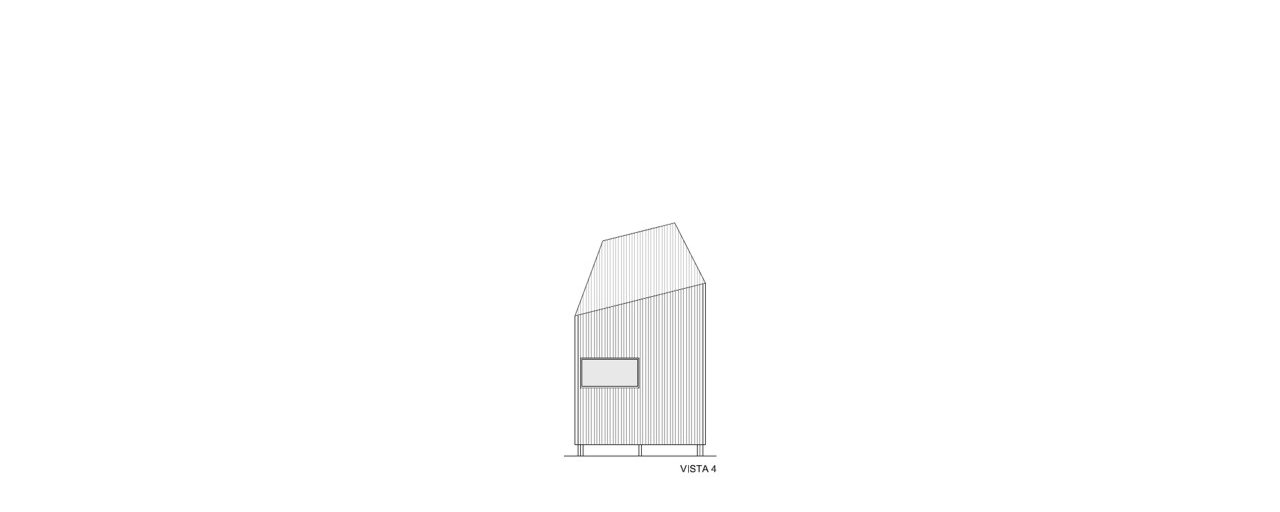

--- FILE ---
content_type: text/html
request_url: http://www.noticiasarquitectura.info/especiales/vigilancia-unit/5.htm
body_size: 468
content:
<html>
<head>
<meta http-equiv="Content-Type" content="text/html; charset=windows-1252">
<title>Módulo de vigilancia y vestuario, Haedo - Pcia. de Buenos Aires, 
Argentina / Borrachia arquitectos </title>
<link rel="stylesheet" type="text/css" href="../../notiarq.css">
</head>
<body bgcolor="#FFFFFF" topmargin="0" leftmargin="0">
<table border="0" cellpadding="0" cellspacing="0" style="border-collapse: collapse" bordercolor="#111111" width="100%" id="AutoNumber1" height="100%">
  <tr>
    <td width="100%">
    <div align="center">
      <center>
      <table border="0" cellpadding="0" cellspacing="0" style="border-collapse: collapse" bordercolor="#111111" id="AutoNumber2">
        <tr>
              <td> 
              <p style="text-align: center">
              <img border="0" src="5g.jpg" width="800" height="547"></td>
        </tr>
        </table>
      </center>
    </div>
    </td>
  </tr>
</table>
</body>
</html>

--- FILE ---
content_type: text/css
request_url: http://www.noticiasarquitectura.info/notiarq.css
body_size: 567
content:
A.MENU:link {
	font-family: Verdana, Geneva, Arial, Helvetica, sans-serif;
	font-size: 11px;
	font-style: normal;
	font-weight: bold;
	text-decoration: none;
	color: Gray;
	background: #EBECEC;
	width: 95%;
}
A.MENU:hover {
	font-family: Verdana, Geneva, Arial, Helvetica, sans-serif;
	font-size: 11px;
	font-style: normal;
	font-weight: bold;
	text-decoration: none;
	color: #EBECEC;
	background: Gray;
	width: 95%;
}
A.MENU:visited {
	font-family: Verdana, Geneva, Arial, Helvetica, sans-serif;
	font-size: 11px;
	font-style: normal;
	font-weight: bold;
	text-decoration: none;
	color: #EBECEC;
	background: Gray;
	width: 95%;
}
a:visited {
	font-family: Verdana, Arial, Helvetica, sans-serif, "FuturaBlack BT";
	font-size: 10px;
	font-style: normal;
	font-weight: normal;
	color: Gray;
}
a:hover {
	font-family: Verdana, Arial, Helvetica, sans-serif, "FuturaBlack BT";
	font-size: 10px;
	font-style: normal;
	color: Black;
	text-decoration: none
}
a:link {
	font-family: Verdana, Arial, Helvetica, sans-serif, "FuturaBlack BT";
	font-size: 10px;
	color: #6495ED;
}
a:link {
	text-decoration: none;
}
BODY {
	SCROLLBAR-FACE-COLOR: #EBECEC;
	SCROLLBAR-HIGHLIGHT-COLOR: #A9A9A9;
	SCROLLBAR-SHADOW-COLOR: #A9A9A9;
	SCROLLBAR-3DLIGHT-COLOR: Silver;
	SCROLLBAR-ARROW-COLOR: #A9A9A9;
	SCROLLBAR-TRACK-COLOR: White;
	SCROLLBAR-DARKSHADOW-COLOR: Gray;
	font-family: Verdana, Arial, Helvetica, sans-serif, "FuturaBlack BT";
	font-size: 10px;
	font-style: normal;
	font-weight: normal;
	text-decoration: none;
	color: Gray;
	background-color: White;
	letter-spacing: normal;
	text-align: left;
	vertical-align: middle;
	word-spacing: normal;
	white-space: normal
}
a:active {
	font-family: Verdana,   Arial, Helvetica, sans-serif, "FuturaBlack BT";
	font-size: 10px;
	color: #000000;
	text-decoration: none
}
a:visited {
	font-family: Verdana, Arial, Helvetica, sans-serif, "FuturaBlack BT";
	font-size: 10px;
	font-style: normal;
	color: #6495ED;
	text-decoration: none
}
table {
	font-family: Verdana, Arial, Helvetica, sans-serif, "FuturaBlack BT";
	font-size: 10px;
	font-style: normal;
	font-weight: normal;
	color: #666666;
	text-decoration: none;
	text-align: justify;
	letter-spacing: normal;
	word-spacing: normal;
	white-space: normal;
	vertical-align: middle;
	line-height: 12px;
	padding-left: px;
}
input {
	font-family: Verdana, Arial, Helvetica, sans-serif, "FuturaBlack BT";
	font-size: 9px;
	font-weight: normal;
	color: #666666;
	background-color: #EBECEC;
	background: #EBECEC;
}
SELECT {
	font: 8pt/normal Verdana, Geneva, Arial, Helvetica, sans-serif;
	color: #666666;
	background-color: #EBECEC;
	font-weight: normal;
	background: #EBECEC;
}
